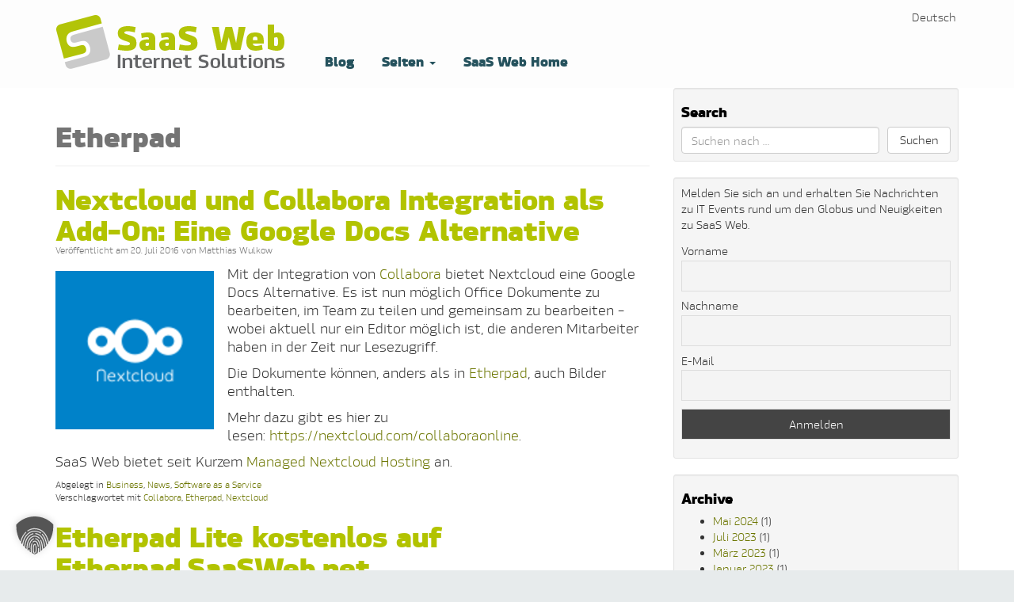

--- FILE ---
content_type: text/html; charset=UTF-8
request_url: https://blog.saasweb.net/tag/etherpad/
body_size: 18196
content:
<!DOCTYPE html>
<html lang="de-DE">
  <head><meta charset="UTF-8"><script>if(navigator.userAgent.match(/MSIE|Internet Explorer/i)||navigator.userAgent.match(/Trident\/7\..*?rv:11/i)){var href=document.location.href;if(!href.match(/[?&]nowprocket/)){if(href.indexOf("?")==-1){if(href.indexOf("#")==-1){document.location.href=href+"?nowprocket=1"}else{document.location.href=href.replace("#","?nowprocket=1#")}}else{if(href.indexOf("#")==-1){document.location.href=href+"&nowprocket=1"}else{document.location.href=href.replace("#","&nowprocket=1#")}}}}</script><script>(()=>{class RocketLazyLoadScripts{constructor(){this.v="2.0.4",this.userEvents=["keydown","keyup","mousedown","mouseup","mousemove","mouseover","mouseout","touchmove","touchstart","touchend","touchcancel","wheel","click","dblclick","input"],this.attributeEvents=["onblur","onclick","oncontextmenu","ondblclick","onfocus","onmousedown","onmouseenter","onmouseleave","onmousemove","onmouseout","onmouseover","onmouseup","onmousewheel","onscroll","onsubmit"]}async t(){this.i(),this.o(),/iP(ad|hone)/.test(navigator.userAgent)&&this.h(),this.u(),this.l(this),this.m(),this.k(this),this.p(this),this._(),await Promise.all([this.R(),this.L()]),this.lastBreath=Date.now(),this.S(this),this.P(),this.D(),this.O(),this.M(),await this.C(this.delayedScripts.normal),await this.C(this.delayedScripts.defer),await this.C(this.delayedScripts.async),await this.T(),await this.F(),await this.j(),await this.A(),window.dispatchEvent(new Event("rocket-allScriptsLoaded")),this.everythingLoaded=!0,this.lastTouchEnd&&await new Promise(t=>setTimeout(t,500-Date.now()+this.lastTouchEnd)),this.I(),this.H(),this.U(),this.W()}i(){this.CSPIssue=sessionStorage.getItem("rocketCSPIssue"),document.addEventListener("securitypolicyviolation",t=>{this.CSPIssue||"script-src-elem"!==t.violatedDirective||"data"!==t.blockedURI||(this.CSPIssue=!0,sessionStorage.setItem("rocketCSPIssue",!0))},{isRocket:!0})}o(){window.addEventListener("pageshow",t=>{this.persisted=t.persisted,this.realWindowLoadedFired=!0},{isRocket:!0}),window.addEventListener("pagehide",()=>{this.onFirstUserAction=null},{isRocket:!0})}h(){let t;function e(e){t=e}window.addEventListener("touchstart",e,{isRocket:!0}),window.addEventListener("touchend",function i(o){o.changedTouches[0]&&t.changedTouches[0]&&Math.abs(o.changedTouches[0].pageX-t.changedTouches[0].pageX)<10&&Math.abs(o.changedTouches[0].pageY-t.changedTouches[0].pageY)<10&&o.timeStamp-t.timeStamp<200&&(window.removeEventListener("touchstart",e,{isRocket:!0}),window.removeEventListener("touchend",i,{isRocket:!0}),"INPUT"===o.target.tagName&&"text"===o.target.type||(o.target.dispatchEvent(new TouchEvent("touchend",{target:o.target,bubbles:!0})),o.target.dispatchEvent(new MouseEvent("mouseover",{target:o.target,bubbles:!0})),o.target.dispatchEvent(new PointerEvent("click",{target:o.target,bubbles:!0,cancelable:!0,detail:1,clientX:o.changedTouches[0].clientX,clientY:o.changedTouches[0].clientY})),event.preventDefault()))},{isRocket:!0})}q(t){this.userActionTriggered||("mousemove"!==t.type||this.firstMousemoveIgnored?"keyup"===t.type||"mouseover"===t.type||"mouseout"===t.type||(this.userActionTriggered=!0,this.onFirstUserAction&&this.onFirstUserAction()):this.firstMousemoveIgnored=!0),"click"===t.type&&t.preventDefault(),t.stopPropagation(),t.stopImmediatePropagation(),"touchstart"===this.lastEvent&&"touchend"===t.type&&(this.lastTouchEnd=Date.now()),"click"===t.type&&(this.lastTouchEnd=0),this.lastEvent=t.type,t.composedPath&&t.composedPath()[0].getRootNode()instanceof ShadowRoot&&(t.rocketTarget=t.composedPath()[0]),this.savedUserEvents.push(t)}u(){this.savedUserEvents=[],this.userEventHandler=this.q.bind(this),this.userEvents.forEach(t=>window.addEventListener(t,this.userEventHandler,{passive:!1,isRocket:!0})),document.addEventListener("visibilitychange",this.userEventHandler,{isRocket:!0})}U(){this.userEvents.forEach(t=>window.removeEventListener(t,this.userEventHandler,{passive:!1,isRocket:!0})),document.removeEventListener("visibilitychange",this.userEventHandler,{isRocket:!0}),this.savedUserEvents.forEach(t=>{(t.rocketTarget||t.target).dispatchEvent(new window[t.constructor.name](t.type,t))})}m(){const t="return false",e=Array.from(this.attributeEvents,t=>"data-rocket-"+t),i="["+this.attributeEvents.join("],[")+"]",o="[data-rocket-"+this.attributeEvents.join("],[data-rocket-")+"]",s=(e,i,o)=>{o&&o!==t&&(e.setAttribute("data-rocket-"+i,o),e["rocket"+i]=new Function("event",o),e.setAttribute(i,t))};new MutationObserver(t=>{for(const n of t)"attributes"===n.type&&(n.attributeName.startsWith("data-rocket-")||this.everythingLoaded?n.attributeName.startsWith("data-rocket-")&&this.everythingLoaded&&this.N(n.target,n.attributeName.substring(12)):s(n.target,n.attributeName,n.target.getAttribute(n.attributeName))),"childList"===n.type&&n.addedNodes.forEach(t=>{if(t.nodeType===Node.ELEMENT_NODE)if(this.everythingLoaded)for(const i of[t,...t.querySelectorAll(o)])for(const t of i.getAttributeNames())e.includes(t)&&this.N(i,t.substring(12));else for(const e of[t,...t.querySelectorAll(i)])for(const t of e.getAttributeNames())this.attributeEvents.includes(t)&&s(e,t,e.getAttribute(t))})}).observe(document,{subtree:!0,childList:!0,attributeFilter:[...this.attributeEvents,...e]})}I(){this.attributeEvents.forEach(t=>{document.querySelectorAll("[data-rocket-"+t+"]").forEach(e=>{this.N(e,t)})})}N(t,e){const i=t.getAttribute("data-rocket-"+e);i&&(t.setAttribute(e,i),t.removeAttribute("data-rocket-"+e))}k(t){Object.defineProperty(HTMLElement.prototype,"onclick",{get(){return this.rocketonclick||null},set(e){this.rocketonclick=e,this.setAttribute(t.everythingLoaded?"onclick":"data-rocket-onclick","this.rocketonclick(event)")}})}S(t){function e(e,i){let o=e[i];e[i]=null,Object.defineProperty(e,i,{get:()=>o,set(s){t.everythingLoaded?o=s:e["rocket"+i]=o=s}})}e(document,"onreadystatechange"),e(window,"onload"),e(window,"onpageshow");try{Object.defineProperty(document,"readyState",{get:()=>t.rocketReadyState,set(e){t.rocketReadyState=e},configurable:!0}),document.readyState="loading"}catch(t){console.log("WPRocket DJE readyState conflict, bypassing")}}l(t){this.originalAddEventListener=EventTarget.prototype.addEventListener,this.originalRemoveEventListener=EventTarget.prototype.removeEventListener,this.savedEventListeners=[],EventTarget.prototype.addEventListener=function(e,i,o){o&&o.isRocket||!t.B(e,this)&&!t.userEvents.includes(e)||t.B(e,this)&&!t.userActionTriggered||e.startsWith("rocket-")||t.everythingLoaded?t.originalAddEventListener.call(this,e,i,o):(t.savedEventListeners.push({target:this,remove:!1,type:e,func:i,options:o}),"mouseenter"!==e&&"mouseleave"!==e||t.originalAddEventListener.call(this,e,t.savedUserEvents.push,o))},EventTarget.prototype.removeEventListener=function(e,i,o){o&&o.isRocket||!t.B(e,this)&&!t.userEvents.includes(e)||t.B(e,this)&&!t.userActionTriggered||e.startsWith("rocket-")||t.everythingLoaded?t.originalRemoveEventListener.call(this,e,i,o):t.savedEventListeners.push({target:this,remove:!0,type:e,func:i,options:o})}}J(t,e){this.savedEventListeners=this.savedEventListeners.filter(i=>{let o=i.type,s=i.target||window;return e!==o||t!==s||(this.B(o,s)&&(i.type="rocket-"+o),this.$(i),!1)})}H(){EventTarget.prototype.addEventListener=this.originalAddEventListener,EventTarget.prototype.removeEventListener=this.originalRemoveEventListener,this.savedEventListeners.forEach(t=>this.$(t))}$(t){t.remove?this.originalRemoveEventListener.call(t.target,t.type,t.func,t.options):this.originalAddEventListener.call(t.target,t.type,t.func,t.options)}p(t){let e;function i(e){return t.everythingLoaded?e:e.split(" ").map(t=>"load"===t||t.startsWith("load.")?"rocket-jquery-load":t).join(" ")}function o(o){function s(e){const s=o.fn[e];o.fn[e]=o.fn.init.prototype[e]=function(){return this[0]===window&&t.userActionTriggered&&("string"==typeof arguments[0]||arguments[0]instanceof String?arguments[0]=i(arguments[0]):"object"==typeof arguments[0]&&Object.keys(arguments[0]).forEach(t=>{const e=arguments[0][t];delete arguments[0][t],arguments[0][i(t)]=e})),s.apply(this,arguments),this}}if(o&&o.fn&&!t.allJQueries.includes(o)){const e={DOMContentLoaded:[],"rocket-DOMContentLoaded":[]};for(const t in e)document.addEventListener(t,()=>{e[t].forEach(t=>t())},{isRocket:!0});o.fn.ready=o.fn.init.prototype.ready=function(i){function s(){parseInt(o.fn.jquery)>2?setTimeout(()=>i.bind(document)(o)):i.bind(document)(o)}return"function"==typeof i&&(t.realDomReadyFired?!t.userActionTriggered||t.fauxDomReadyFired?s():e["rocket-DOMContentLoaded"].push(s):e.DOMContentLoaded.push(s)),o([])},s("on"),s("one"),s("off"),t.allJQueries.push(o)}e=o}t.allJQueries=[],o(window.jQuery),Object.defineProperty(window,"jQuery",{get:()=>e,set(t){o(t)}})}P(){const t=new Map;document.write=document.writeln=function(e){const i=document.currentScript,o=document.createRange(),s=i.parentElement;let n=t.get(i);void 0===n&&(n=i.nextSibling,t.set(i,n));const c=document.createDocumentFragment();o.setStart(c,0),c.appendChild(o.createContextualFragment(e)),s.insertBefore(c,n)}}async R(){return new Promise(t=>{this.userActionTriggered?t():this.onFirstUserAction=t})}async L(){return new Promise(t=>{document.addEventListener("DOMContentLoaded",()=>{this.realDomReadyFired=!0,t()},{isRocket:!0})})}async j(){return this.realWindowLoadedFired?Promise.resolve():new Promise(t=>{window.addEventListener("load",t,{isRocket:!0})})}M(){this.pendingScripts=[];this.scriptsMutationObserver=new MutationObserver(t=>{for(const e of t)e.addedNodes.forEach(t=>{"SCRIPT"!==t.tagName||t.noModule||t.isWPRocket||this.pendingScripts.push({script:t,promise:new Promise(e=>{const i=()=>{const i=this.pendingScripts.findIndex(e=>e.script===t);i>=0&&this.pendingScripts.splice(i,1),e()};t.addEventListener("load",i,{isRocket:!0}),t.addEventListener("error",i,{isRocket:!0}),setTimeout(i,1e3)})})})}),this.scriptsMutationObserver.observe(document,{childList:!0,subtree:!0})}async F(){await this.X(),this.pendingScripts.length?(await this.pendingScripts[0].promise,await this.F()):this.scriptsMutationObserver.disconnect()}D(){this.delayedScripts={normal:[],async:[],defer:[]},document.querySelectorAll("script[type$=rocketlazyloadscript]").forEach(t=>{t.hasAttribute("data-rocket-src")?t.hasAttribute("async")&&!1!==t.async?this.delayedScripts.async.push(t):t.hasAttribute("defer")&&!1!==t.defer||"module"===t.getAttribute("data-rocket-type")?this.delayedScripts.defer.push(t):this.delayedScripts.normal.push(t):this.delayedScripts.normal.push(t)})}async _(){await this.L();let t=[];document.querySelectorAll("script[type$=rocketlazyloadscript][data-rocket-src]").forEach(e=>{let i=e.getAttribute("data-rocket-src");if(i&&!i.startsWith("data:")){i.startsWith("//")&&(i=location.protocol+i);try{const o=new URL(i).origin;o!==location.origin&&t.push({src:o,crossOrigin:e.crossOrigin||"module"===e.getAttribute("data-rocket-type")})}catch(t){}}}),t=[...new Map(t.map(t=>[JSON.stringify(t),t])).values()],this.Y(t,"preconnect")}async G(t){if(await this.K(),!0!==t.noModule||!("noModule"in HTMLScriptElement.prototype))return new Promise(e=>{let i;function o(){(i||t).setAttribute("data-rocket-status","executed"),e()}try{if(navigator.userAgent.includes("Firefox/")||""===navigator.vendor||this.CSPIssue)i=document.createElement("script"),[...t.attributes].forEach(t=>{let e=t.nodeName;"type"!==e&&("data-rocket-type"===e&&(e="type"),"data-rocket-src"===e&&(e="src"),i.setAttribute(e,t.nodeValue))}),t.text&&(i.text=t.text),t.nonce&&(i.nonce=t.nonce),i.hasAttribute("src")?(i.addEventListener("load",o,{isRocket:!0}),i.addEventListener("error",()=>{i.setAttribute("data-rocket-status","failed-network"),e()},{isRocket:!0}),setTimeout(()=>{i.isConnected||e()},1)):(i.text=t.text,o()),i.isWPRocket=!0,t.parentNode.replaceChild(i,t);else{const i=t.getAttribute("data-rocket-type"),s=t.getAttribute("data-rocket-src");i?(t.type=i,t.removeAttribute("data-rocket-type")):t.removeAttribute("type"),t.addEventListener("load",o,{isRocket:!0}),t.addEventListener("error",i=>{this.CSPIssue&&i.target.src.startsWith("data:")?(console.log("WPRocket: CSP fallback activated"),t.removeAttribute("src"),this.G(t).then(e)):(t.setAttribute("data-rocket-status","failed-network"),e())},{isRocket:!0}),s?(t.fetchPriority="high",t.removeAttribute("data-rocket-src"),t.src=s):t.src="data:text/javascript;base64,"+window.btoa(unescape(encodeURIComponent(t.text)))}}catch(i){t.setAttribute("data-rocket-status","failed-transform"),e()}});t.setAttribute("data-rocket-status","skipped")}async C(t){const e=t.shift();return e?(e.isConnected&&await this.G(e),this.C(t)):Promise.resolve()}O(){this.Y([...this.delayedScripts.normal,...this.delayedScripts.defer,...this.delayedScripts.async],"preload")}Y(t,e){this.trash=this.trash||[];let i=!0;var o=document.createDocumentFragment();t.forEach(t=>{const s=t.getAttribute&&t.getAttribute("data-rocket-src")||t.src;if(s&&!s.startsWith("data:")){const n=document.createElement("link");n.href=s,n.rel=e,"preconnect"!==e&&(n.as="script",n.fetchPriority=i?"high":"low"),t.getAttribute&&"module"===t.getAttribute("data-rocket-type")&&(n.crossOrigin=!0),t.crossOrigin&&(n.crossOrigin=t.crossOrigin),t.integrity&&(n.integrity=t.integrity),t.nonce&&(n.nonce=t.nonce),o.appendChild(n),this.trash.push(n),i=!1}}),document.head.appendChild(o)}W(){this.trash.forEach(t=>t.remove())}async T(){try{document.readyState="interactive"}catch(t){}this.fauxDomReadyFired=!0;try{await this.K(),this.J(document,"readystatechange"),document.dispatchEvent(new Event("rocket-readystatechange")),await this.K(),document.rocketonreadystatechange&&document.rocketonreadystatechange(),await this.K(),this.J(document,"DOMContentLoaded"),document.dispatchEvent(new Event("rocket-DOMContentLoaded")),await this.K(),this.J(window,"DOMContentLoaded"),window.dispatchEvent(new Event("rocket-DOMContentLoaded"))}catch(t){console.error(t)}}async A(){try{document.readyState="complete"}catch(t){}try{await this.K(),this.J(document,"readystatechange"),document.dispatchEvent(new Event("rocket-readystatechange")),await this.K(),document.rocketonreadystatechange&&document.rocketonreadystatechange(),await this.K(),this.J(window,"load"),window.dispatchEvent(new Event("rocket-load")),await this.K(),window.rocketonload&&window.rocketonload(),await this.K(),this.allJQueries.forEach(t=>t(window).trigger("rocket-jquery-load")),await this.K(),this.J(window,"pageshow");const t=new Event("rocket-pageshow");t.persisted=this.persisted,window.dispatchEvent(t),await this.K(),window.rocketonpageshow&&window.rocketonpageshow({persisted:this.persisted})}catch(t){console.error(t)}}async K(){Date.now()-this.lastBreath>45&&(await this.X(),this.lastBreath=Date.now())}async X(){return document.hidden?new Promise(t=>setTimeout(t)):new Promise(t=>requestAnimationFrame(t))}B(t,e){return e===document&&"readystatechange"===t||(e===document&&"DOMContentLoaded"===t||(e===window&&"DOMContentLoaded"===t||(e===window&&"load"===t||e===window&&"pageshow"===t)))}static run(){(new RocketLazyLoadScripts).t()}}RocketLazyLoadScripts.run()})();</script>
    
    <meta name="viewport" content="width=device-width, initial-scale=1.0">
    <title>
      Etherpad Archives - SaaS Web Blog    </title>
    <link data-minify="1" rel="stylesheet" type="text/css" media="all" href="https://blog.saasweb.net/wp-content/cache/min/1/wp-content/themes/saasweb-bootstrap/style.css?ver=1764839046" />
    <link href="https://blog.saasweb.net/wp-content/themes/saasweb-bootstrap/library/images/saasweb.ico" rel="shortcut icon" />
    <link href="https://blog.saasweb.net/wp-content/themes/saasweb-bootstrap/library/images/saasweb/saasweb-60.png"    rel="apple-touch-icon-precomposed" />
    <link href="https://blog.saasweb.net/wp-content/themes/saasweb-bootstrap/library/images/saasweb/saasweb-76.png"    rel="apple-touch-icon-precomposed" sizes="76x76" />
    <link href="https://blog.saasweb.net/wp-content/themes/saasweb-bootstrap/library/images/saasweb/saasweb-60@2x.png" rel="apple-touch-icon-precomposed" sizes="120x120" />
    <link href="https://blog.saasweb.net/wp-content/themes/saasweb-bootstrap/library/images/saasweb/saasweb-76@2x.png" rel="apple-touch-icon-precomposed" sizes="152x152" />
    
	  <meta name='robots' content='noindex, follow' />

	<!-- This site is optimized with the Yoast SEO plugin v26.5 - https://yoast.com/wordpress/plugins/seo/ -->
	<meta property="og:locale" content="de_DE" />
	<meta property="og:type" content="article" />
	<meta property="og:title" content="Etherpad Archives - SaaS Web Blog" />
	<meta property="og:url" content="https://blog.saasweb.net/tag/etherpad/" />
	<meta property="og:site_name" content="Software as a Service, Managed Hosting &amp; Technologie News" />
	<meta name="twitter:card" content="summary_large_image" />
	<meta name="twitter:site" content="@saaswebnet" />
	<script type="application/ld+json" class="yoast-schema-graph">{"@context":"https://schema.org","@graph":[{"@type":"CollectionPage","@id":"https://blog.saasweb.net/tag/etherpad/","url":"https://blog.saasweb.net/tag/etherpad/","name":"Etherpad Archives - SaaS Web Blog","isPartOf":{"@id":"https://blog.saasweb.net/#website"},"breadcrumb":{"@id":"https://blog.saasweb.net/tag/etherpad/#breadcrumb"},"inLanguage":"de"},{"@type":"BreadcrumbList","@id":"https://blog.saasweb.net/tag/etherpad/#breadcrumb","itemListElement":[{"@type":"ListItem","position":1,"name":"Startseite","item":"https://blog.saasweb.net/"},{"@type":"ListItem","position":2,"name":"Etherpad"}]},{"@type":"WebSite","@id":"https://blog.saasweb.net/#website","url":"https://blog.saasweb.net/","name":"Software as a Service, Managed Hosting &amp; Technologie News","description":"Proudly clouded by SaaS Web","publisher":{"@id":"https://blog.saasweb.net/#organization"},"potentialAction":[{"@type":"SearchAction","target":{"@type":"EntryPoint","urlTemplate":"https://blog.saasweb.net/?s={search_term_string}"},"query-input":{"@type":"PropertyValueSpecification","valueRequired":true,"valueName":"search_term_string"}}],"inLanguage":"de"},{"@type":"Organization","@id":"https://blog.saasweb.net/#organization","name":"Software as a Service, Managed Hosting &amp; Technologie News","url":"https://blog.saasweb.net/","logo":{"@type":"ImageObject","inLanguage":"de","@id":"https://blog.saasweb.net/#/schema/logo/image/","url":"https://blog.saasweb.net/wp-content/uploads/2014/04/logo_saasweb.jpg","contentUrl":"https://blog.saasweb.net/wp-content/uploads/2014/04/logo_saasweb.jpg","width":121,"height":110,"caption":"Software as a Service, Managed Hosting &amp; Technologie News"},"image":{"@id":"https://blog.saasweb.net/#/schema/logo/image/"},"sameAs":["https://x.com/saaswebnet"]}]}</script>
	<!-- / Yoast SEO plugin. -->



<link rel="alternate" type="application/rss+xml" title="Software as a Service, Managed Hosting &amp; Technologie News &raquo; Feed" href="https://blog.saasweb.net/feed/" />
<link rel="alternate" type="application/rss+xml" title="Software as a Service, Managed Hosting &amp; Technologie News &raquo; Kommentar-Feed" href="https://blog.saasweb.net/comments/feed/" />
<link rel="alternate" type="application/rss+xml" title="Software as a Service, Managed Hosting &amp; Technologie News &raquo; Etherpad Schlagwort-Feed" href="https://blog.saasweb.net/tag/etherpad/feed/" />
<style id='wp-img-auto-sizes-contain-inline-css' type='text/css'>
img:is([sizes=auto i],[sizes^="auto," i]){contain-intrinsic-size:3000px 1500px}
/*# sourceURL=wp-img-auto-sizes-contain-inline-css */
</style>
<style id='wp-emoji-styles-inline-css' type='text/css'>

	img.wp-smiley, img.emoji {
		display: inline !important;
		border: none !important;
		box-shadow: none !important;
		height: 1em !important;
		width: 1em !important;
		margin: 0 0.07em !important;
		vertical-align: -0.1em !important;
		background: none !important;
		padding: 0 !important;
	}
/*# sourceURL=wp-emoji-styles-inline-css */
</style>
<link rel='stylesheet' id='wp-block-library-css' href='https://blog.saasweb.net/wp-includes/css/dist/block-library/style.min.css?ver=6.9' type='text/css' media='all' />
<style id='classic-theme-styles-inline-css' type='text/css'>
/*! This file is auto-generated */
.wp-block-button__link{color:#fff;background-color:#32373c;border-radius:9999px;box-shadow:none;text-decoration:none;padding:calc(.667em + 2px) calc(1.333em + 2px);font-size:1.125em}.wp-block-file__button{background:#32373c;color:#fff;text-decoration:none}
/*# sourceURL=/wp-includes/css/classic-themes.min.css */
</style>
<link rel='stylesheet' id='wpml-legacy-horizontal-list-0-css' href='https://blog.saasweb.net/wp-content/plugins/sitepress-multilingual-cms/templates/language-switchers/legacy-list-horizontal/style.min.css?ver=1' type='text/css' media='all' />
<style id='wpml-legacy-horizontal-list-0-inline-css' type='text/css'>
.wpml-ls-statics-shortcode_actions a, .wpml-ls-statics-shortcode_actions .wpml-ls-sub-menu a, .wpml-ls-statics-shortcode_actions .wpml-ls-sub-menu a:link, .wpml-ls-statics-shortcode_actions li:not(.wpml-ls-current-language) .wpml-ls-link, .wpml-ls-statics-shortcode_actions li:not(.wpml-ls-current-language) .wpml-ls-link:link {color:#444444;}.wpml-ls-statics-shortcode_actions .wpml-ls-sub-menu a:hover,.wpml-ls-statics-shortcode_actions .wpml-ls-sub-menu a:focus, .wpml-ls-statics-shortcode_actions .wpml-ls-sub-menu a:link:hover, .wpml-ls-statics-shortcode_actions .wpml-ls-sub-menu a:link:focus {color:#000000;}.wpml-ls-statics-shortcode_actions .wpml-ls-current-language > a {color:#444444;}.wpml-ls-statics-shortcode_actions .wpml-ls-current-language:hover>a, .wpml-ls-statics-shortcode_actions .wpml-ls-current-language>a:focus {color:#000000;}
/*# sourceURL=wpml-legacy-horizontal-list-0-inline-css */
</style>
<link rel='stylesheet' id='wp-lightbox-2.min.css-css' href='https://blog.saasweb.net/wp-content/plugins/wp-lightbox-2/styles/lightbox.min.css?ver=1.3.4' type='text/css' media='all' />
<link data-minify="1" rel='stylesheet' id='cms-navigation-style-base-css' href='https://blog.saasweb.net/wp-content/cache/min/1/wp-content/plugins/wpml-cms-nav/res/css/cms-navigation-base.css?ver=1764839046' type='text/css' media='screen' />
<link data-minify="1" rel='stylesheet' id='cms-navigation-style-css' href='https://blog.saasweb.net/wp-content/cache/min/1/wp-content/plugins/wpml-cms-nav/res/css/cms-navigation.css?ver=1764839046' type='text/css' media='screen' />
<link data-minify="1" rel='stylesheet' id='newsletter-css' href='https://blog.saasweb.net/wp-content/cache/min/1/wp-content/plugins/newsletter/style.css?ver=1764839046' type='text/css' media='all' />
<link data-minify="1" rel='stylesheet' id='wp-pagenavi-css' href='https://blog.saasweb.net/wp-content/cache/min/1/wp-content/plugins/wp-pagenavi/pagenavi-css.css?ver=1764839046' type='text/css' media='all' />
<link data-minify="1" rel='stylesheet' id='borlabs-cookie-custom-css' href='https://blog.saasweb.net/wp-content/cache/min/1/wp-content/cache/borlabs-cookie/1/borlabs-cookie-1-de.css?ver=1764839046' type='text/css' media='all' />
<style id='rocket-lazyload-inline-css' type='text/css'>
.rll-youtube-player{position:relative;padding-bottom:56.23%;height:0;overflow:hidden;max-width:100%;}.rll-youtube-player:focus-within{outline: 2px solid currentColor;outline-offset: 5px;}.rll-youtube-player iframe{position:absolute;top:0;left:0;width:100%;height:100%;z-index:100;background:0 0}.rll-youtube-player img{bottom:0;display:block;left:0;margin:auto;max-width:100%;width:100%;position:absolute;right:0;top:0;border:none;height:auto;-webkit-transition:.4s all;-moz-transition:.4s all;transition:.4s all}.rll-youtube-player img:hover{-webkit-filter:brightness(75%)}.rll-youtube-player .play{height:100%;width:100%;left:0;top:0;position:absolute;background:url(https://blog.saasweb.net/wp-content/plugins/wp-rocket/assets/img/youtube.png) no-repeat center;background-color: transparent !important;cursor:pointer;border:none;}
/*# sourceURL=rocket-lazyload-inline-css */
</style>
<script type="module" crossorigin src="/__saasweb__/spam-shield/bundle/index.js" data-no-minify="1"></script><script nomodule defer async crossorigin src="/__saasweb__/spam-shield/bundle/fallback.js" data-no-minify="1"></script><script type="text/javascript" src="https://blog.saasweb.net/wp-includes/js/jquery/jquery.min.js?ver=3.7.1" id="jquery-core-js"></script>
<script type="text/javascript" src="https://blog.saasweb.net/wp-includes/js/jquery/jquery-migrate.min.js?ver=3.4.1" id="jquery-migrate-js"></script>
<script data-no-optimize="1" data-no-minify="1" data-cfasync="false" nowprocket type="text/javascript" src="https://blog.saasweb.net/wp-content/cache/borlabs-cookie/1/borlabs-cookie-config-de.json.js?ver=3.3.20.2-83" id="borlabs-cookie-config-js"></script>
<script data-no-optimize="1" data-no-minify="1" data-cfasync="false" nowprocket type="text/javascript" src="https://blog.saasweb.net/wp-content/plugins/borlabs-cookie/assets/javascript/borlabs-cookie-prioritize.min.js?ver=3.3.20.2" id="borlabs-cookie-prioritize-js"></script>
<link rel="https://api.w.org/" href="https://blog.saasweb.net/wp-json/" /><link rel="alternate" title="JSON" type="application/json" href="https://blog.saasweb.net/wp-json/wp/v2/tags/238" /><link rel="EditURI" type="application/rsd+xml" title="RSD" href="https://blog.saasweb.net/xmlrpc.php?rsd" />
<meta name="generator" content="WordPress 6.9" />
<meta name="generator" content="WPML ver:4.8.6 stt:1,4,3;" />
		<style type="text/css" id="wp-custom-css">
			/*
Hier kannst du dein eigenes CSS einfügen.



Klicke auf das Hilfe-Symbol oben, um mehr zu lernen.
*/

#secondary div.widget ol.tribe-list-widget {
  padding-left: 0px;
}		</style>
		<noscript><style id="rocket-lazyload-nojs-css">.rll-youtube-player, [data-lazy-src]{display:none !important;}</style></noscript>  </head>
  <body class="archive tag tag-etherpad tag-238 wp-theme-saasweb-bootstrap __swss-integration-tnp">
    <a name="top"></a>
    <header data-rocket-location-hash="2a89341fefd0155df4d7cfe2b2e54b3a" class="site-header">
      <nav class="navbar navbar-default navbar-fixed-top" role="navigation">
        <div data-rocket-location-hash="40f22408a88335a0945fffe944caafc3" class="container">
          <div class="navbar-header">
            <button type="button" class="navbar-toggle" data-toggle="collapse" data-target=".navbar-collapse">
              <span class="icon-text">Menü</span>
              <span class="icon-bar"></span>
              <span class="icon-bar"></span>
              <span class="icon-bar"></span>
            </button>
            <a class="navbar-brand" href="https://blog.saasweb.net">Software as a Service, Managed Hosting &amp; Technologie News</a>
          </div>
          <div class="locale_selector">
            
<div class="wpml-ls-statics-shortcode_actions wpml-ls wpml-ls-legacy-list-horizontal">
	<ul role="menu"><li class="wpml-ls-slot-shortcode_actions wpml-ls-item wpml-ls-item-de wpml-ls-current-language wpml-ls-first-item wpml-ls-last-item wpml-ls-item-legacy-list-horizontal" role="none">
				<a href="https://blog.saasweb.net/tag/etherpad/" class="wpml-ls-link" role="menuitem" >
                    <span class="wpml-ls-native" role="menuitem">Deutsch</span></a>
			</li></ul>
</div>
          </div>
          <div class="collapse navbar-collapse"><ul id="menu-header-menu" class="nav navbar-nav"><li id="menu-item-3690" class="menu-item menu-item-type-custom menu-item-object-custom menu-item-home menu-item-3690"><a title="Blog" href="https://blog.saasweb.net/"><span class="glyphicon "></span>&nbspBlog</a></li>
<li id="menu-item-3692" class="menu-item menu-item-type-custom menu-item-object-custom menu-item-has-children menu-item-3692 dropdown"><a title="Seiten" href="#" data-toggle="dropdown" class="dropdown-toggle" aria-haspopup="true"><span class="glyphicon "></span>&nbspSeiten <span class="caret"></span></a>
<ul role="menu" class=" dropdown-menu">
	<li id="menu-item-4538" class="menu-item menu-item-type-post_type menu-item-object-page menu-item-4538"><a title="Mattermost" href="https://blog.saasweb.net/mattermost/"><span class="glyphicon "></span>&nbspMattermost</a></li>
	<li id="menu-item-4427" class="menu-item menu-item-type-post_type menu-item-object-page menu-item-4427"><a title="MediaWiki" href="https://blog.saasweb.net/mediawiki/"><span class="glyphicon "></span>&nbspMediaWiki</a></li>
	<li id="menu-item-4454" class="menu-item menu-item-type-post_type menu-item-object-page menu-item-4454"><a title="Nextcloud" href="https://blog.saasweb.net/nextcloud/"><span class="glyphicon "></span>&nbspNextcloud</a></li>
	<li id="menu-item-4487" class="menu-item menu-item-type-post_type menu-item-object-page menu-item-4487"><a title="OTRS" href="https://blog.saasweb.net/otrs/"><span class="glyphicon "></span>&nbspOTRS</a></li>
	<li id="menu-item-4498" class="menu-item menu-item-type-post_type menu-item-object-page menu-item-4498"><a title="TYPO3" href="https://blog.saasweb.net/typo3/"><span class="glyphicon "></span>&nbspTYPO3</a></li>
	<li id="menu-item-3699" class="menu-item menu-item-type-post_type menu-item-object-page menu-item-3699"><a title="WordPress" href="https://blog.saasweb.net/wordpress/"><span class="glyphicon "></span>&nbspWordPress</a></li>
</ul>
</li>
<li id="menu-item-3698" class="menu-item menu-item-type-custom menu-item-object-custom menu-item-3698"><a title="SaaS Web Home" href="https://www.saasweb.net/"><span class="glyphicon "></span>&nbspSaaS Web Home</a></li>
</ul></div>        </div>
      </nav>
    </header>
    <section data-rocket-location-hash="2e188720e78938f077e3552b974b34f1" id="primary" class="content-area">
    <div class="container">
      <div data-rocket-location-hash="5af47f6829f724b092e5b844a38e0bc1" class="row">
        <div class="col-md-8">
          <main id="main" class="site-main" role="main">
                      <header class="page-header">
              <h1 class="page-title">
                Etherpad              </h1>
                          </header>
                          <article id="post-3085" class="post-3085 post type-post status-publish format-standard hentry category-business category-news category-saas tag-collabora tag-etherpad tag-nextcloud">
  <header class="entry-header">
        <h1 class="entry-title">
        <a href="https://blog.saasweb.net/2016/07/nextcloud-und-collabora-integration-als-add-on-eine-google-docs-alternative/" rel="bookmark">        Nextcloud und Collabora Integration als Add-On: Eine Google Docs Alternative        </a>    </h1>
            <div class="entry-meta">
      <span class="posted-on">Veröffentlicht am <a href="https://blog.saasweb.net/2016/07/nextcloud-und-collabora-integration-als-add-on-eine-google-docs-alternative/" title="08:56" rel="bookmark"><time class="entry-date published" datetime="2016-07-20T08:56:19+02:00">20. Juli 2016</time></a></span><span class="byline"> von <span class="author vcard"><a class="url fn n" href="https://blog.saasweb.net/author/saasweb-admin/" title="Alle Artikel von Matthias Wulkow anzeigen">Matthias Wulkow</a></span></span>    </div>
      </header>

    <div class="entry-content">
    <div class="wp-block-image">
<figure class="alignleft"><img decoding="async" width="200" height="200" src="data:image/svg+xml,%3Csvg%20xmlns='http://www.w3.org/2000/svg'%20viewBox='0%200%20200%20200'%3E%3C/svg%3E" alt="Nextcloud" class="wp-image-3054" data-lazy-srcset="https://blog.saasweb.net/wp-content/uploads/2016/07/Nextcloud-Logo.png 200w, https://blog.saasweb.net/wp-content/uploads/2016/07/Nextcloud-Logo-150x150.png 150w" data-lazy-sizes="(max-width: 200px) 100vw, 200px" data-lazy-src="https://blog.saasweb.net/wp-content/uploads/2016/07/Nextcloud-Logo.png" /><noscript><img decoding="async" width="200" height="200" src="https://blog.saasweb.net/wp-content/uploads/2016/07/Nextcloud-Logo.png" alt="Nextcloud" class="wp-image-3054" srcset="https://blog.saasweb.net/wp-content/uploads/2016/07/Nextcloud-Logo.png 200w, https://blog.saasweb.net/wp-content/uploads/2016/07/Nextcloud-Logo-150x150.png 150w" sizes="(max-width: 200px) 100vw, 200px" /></noscript></figure>
</div>


<p>Mit der Integration von <a href="https://www.collaboraoffice.com/">Collabora</a> bietet&nbsp;Nextcloud eine Google Docs Alternative. Es ist nun möglich Office Dokumente zu bearbeiten, im Team zu teilen und gemeinsam zu bearbeiten &#8211; wobei aktuell nur ein Editor möglich ist, die anderen Mitarbeiter haben in der Zeit nur Lesezugriff.</p>



<p>Die Dokumente können, anders als in&nbsp;<a href="http://etherpad.org/">Etherpad</a>, auch Bilder enthalten.</p>



<p>Mehr dazu gibt es hier zu lesen:&nbsp;<a href="https://nextcloud.com/collaboraonline/">https://nextcloud.com/collaboraonline</a>.</p>



<p>SaaS Web bietet seit Kurzem <a href="https://www.saasweb.net/de/managed-hosting/nextcloud">Managed Nextcloud Hosting</a> an.</p>
      </div>
  
  <footer class="entry-meta">
                <span class="cat-links">
        Abgelegt in <a href="https://blog.saasweb.net/category/business/" rel="category tag">Business</a>, <a href="https://blog.saasweb.net/category/news/" rel="category tag">News</a>, <a href="https://blog.saasweb.net/category/saas/" rel="category tag">Software as a Service</a>      </span>
      
            <span class="tags-links">
        Verschlagwortet mit <a href="https://blog.saasweb.net/tag/collabora/" rel="tag">Collabora</a>, <a href="https://blog.saasweb.net/tag/etherpad/" rel="tag">Etherpad</a>, <a href="https://blog.saasweb.net/tag/nextcloud/" rel="tag">Nextcloud</a>      </span>
          
    
  </footer>
</article>
                          <article id="post-1010" class="post-1010 post type-post status-publish format-standard hentry category-business category-hosting category-saas-web-info category-saas category-web-application tag-document-collaboration tag-etherpad tag-etherpad-lite tag-saas-2">
  <header class="entry-header">
        <h1 class="entry-title">
        <a href="https://blog.saasweb.net/2012/05/etherpad-lite-fur-jedermann-auf-etherpad-saasweb-net/" rel="bookmark">        Etherpad Lite kostenlos auf Etherpad.SaaSWeb.net        </a>    </h1>
            <div class="entry-meta">
      <span class="posted-on">Veröffentlicht am <a href="https://blog.saasweb.net/2012/05/etherpad-lite-fur-jedermann-auf-etherpad-saasweb-net/" title="00:15" rel="bookmark"><time class="entry-date published" datetime="2012-05-04T00:15:34+02:00">4. Mai 2012</time></a></span><span class="byline"> von <span class="author vcard"><a class="url fn n" href="https://blog.saasweb.net/author/saasweb-admin/" title="Alle Artikel von Matthias Wulkow anzeigen">Matthias Wulkow</a></span></span>    </div>
      </header>

    <div class="entry-content">
    <p>Die geschätzte Document Collaboration Lösung Etherpad Lite ist kostenfrei für alle verfügbar. Es lassen sich beliebig viele Pads (Schreibblöcke) erstellen, auf Wunsch auch mit kryptischen Namen, damit Unbeteiligte nicht zufällig auf einen eigenen Pad stolpern. Private Pads sind in den Endkunden-Angeboten enthalten &#8211; der Zugang zum Pad lässt sich über Gruppen verwalten und erfordert eine Authentifizierung.</p>
<p>Viel Spaß beim Schreiben!<br />
<a href="http://etherpad.saasweb.net" title="Etherpad Lite @ SaaS Web">http://etherpad.saasweb.net</a></p>
      </div>
  
  <footer class="entry-meta">
                <span class="cat-links">
        Abgelegt in <a href="https://blog.saasweb.net/category/business/" rel="category tag">Business</a>, <a href="https://blog.saasweb.net/category/hosting/" rel="category tag">Hosting</a>, <a href="https://blog.saasweb.net/category/saas-web-info/" rel="category tag">SaaS Web Info</a>, <a href="https://blog.saasweb.net/category/saas/" rel="category tag">Software as a Service</a>, <a href="https://blog.saasweb.net/category/web-application/" rel="category tag">Web Application</a>      </span>
      
            <span class="tags-links">
        Verschlagwortet mit <a href="https://blog.saasweb.net/tag/document-collaboration/" rel="tag">Document Collaboration</a>, <a href="https://blog.saasweb.net/tag/etherpad/" rel="tag">Etherpad</a>, <a href="https://blog.saasweb.net/tag/etherpad-lite/" rel="tag">Etherpad Lite</a>, <a href="https://blog.saasweb.net/tag/saas-2/" rel="tag">SaaS</a>      </span>
          
    
  </footer>
</article>
                                            </main>
        </div>
        <div class="col-md-4">
          <div id="secondary" class="widget-area" role="complementary">
    <aside class="well well-sm aside-widget_search"><div id="search-3" class="widget widget_search"><h4 class="widget-title">Search</h4><form role="search" method="get" class="search-form form-inline" action="https://blog.saasweb.net/">
  <div class="form-group">
    <input type="search" class="search-field form-control" placeholder="Suchen nach &hellip;" value="" name="s" title="Suche nach:">
  </div>
  <input type="submit" class="search-submit btn btn-default" value="Suchen">
</form>
</div></aside><aside class="well well-sm aside-widget_newsletterwidget"><div id="newsletterwidget-2" class="widget widget_newsletterwidget">Melden Sie sich an und erhalten Sie Nachrichten zu IT Events rund um den Globus und Neuigkeiten zu SaaS Web.
<div class="tnp tnp-subscription tnp-widget">
<form method="post" action="https://blog.saasweb.net/wp-admin/admin-ajax.php?action=tnp&amp;na=s">
<input type="hidden" name="nr" value="widget">
<input type="hidden" name="nlang" value="de">
<div class="tnp-field tnp-field-firstname"><label for="tnp-1">Vorname</label>
<input class="tnp-name" type="text" name="nn" id="tnp-1" value="" placeholder=""></div>
<div class="tnp-field tnp-field-surname"><label for="tnp-2">Nachname</label>
<input class="tnp-surname" type="text" name="ns" id="tnp-2" value="" placeholder="" required></div><div class="tnp-field tnp-field-email"><label for="tnp-3">E-Mail</label>
<input class="tnp-email" type="email" name="ne" id="tnp-3" value="" placeholder="" required></div>
<div class="tnp-field tnp-field-button" style="text-align: left"><input class="tnp-submit" type="submit" value="Anmelden" style="">
</div>
</form>
</div>
</div></aside><aside class="well well-sm aside-widget_archive"><div id="archives-2" class="widget widget_archive"><h4 class="widget-title">Archive</h4>
			<ul>
					<li><a href='https://blog.saasweb.net/2024/05/'>Mai 2024</a>&nbsp;(1)</li>
	<li><a href='https://blog.saasweb.net/2023/07/'>Juli 2023</a>&nbsp;(1)</li>
	<li><a href='https://blog.saasweb.net/2023/03/'>März 2023</a>&nbsp;(1)</li>
	<li><a href='https://blog.saasweb.net/2023/01/'>Januar 2023</a>&nbsp;(1)</li>
	<li><a href='https://blog.saasweb.net/2022/12/'>Dezember 2022</a>&nbsp;(2)</li>
	<li><a href='https://blog.saasweb.net/2022/10/'>Oktober 2022</a>&nbsp;(1)</li>
	<li><a href='https://blog.saasweb.net/2019/09/'>September 2019</a>&nbsp;(1)</li>
	<li><a href='https://blog.saasweb.net/2019/02/'>Februar 2019</a>&nbsp;(1)</li>
	<li><a href='https://blog.saasweb.net/2019/01/'>Januar 2019</a>&nbsp;(1)</li>
	<li><a href='https://blog.saasweb.net/2018/12/'>Dezember 2018</a>&nbsp;(1)</li>
	<li><a href='https://blog.saasweb.net/2018/11/'>November 2018</a>&nbsp;(1)</li>
	<li><a href='https://blog.saasweb.net/2018/10/'>Oktober 2018</a>&nbsp;(1)</li>
	<li><a href='https://blog.saasweb.net/2018/09/'>September 2018</a>&nbsp;(1)</li>
	<li><a href='https://blog.saasweb.net/2018/06/'>Juni 2018</a>&nbsp;(1)</li>
	<li><a href='https://blog.saasweb.net/2018/05/'>Mai 2018</a>&nbsp;(1)</li>
	<li><a href='https://blog.saasweb.net/2018/04/'>April 2018</a>&nbsp;(2)</li>
	<li><a href='https://blog.saasweb.net/2018/03/'>März 2018</a>&nbsp;(1)</li>
	<li><a href='https://blog.saasweb.net/2018/02/'>Februar 2018</a>&nbsp;(3)</li>
	<li><a href='https://blog.saasweb.net/2018/01/'>Januar 2018</a>&nbsp;(2)</li>
	<li><a href='https://blog.saasweb.net/2017/12/'>Dezember 2017</a>&nbsp;(2)</li>
	<li><a href='https://blog.saasweb.net/2017/08/'>August 2017</a>&nbsp;(2)</li>
	<li><a href='https://blog.saasweb.net/2017/07/'>Juli 2017</a>&nbsp;(4)</li>
	<li><a href='https://blog.saasweb.net/2017/06/'>Juni 2017</a>&nbsp;(7)</li>
	<li><a href='https://blog.saasweb.net/2017/05/'>Mai 2017</a>&nbsp;(2)</li>
	<li><a href='https://blog.saasweb.net/2017/04/'>April 2017</a>&nbsp;(2)</li>
	<li><a href='https://blog.saasweb.net/2017/03/'>März 2017</a>&nbsp;(1)</li>
	<li><a href='https://blog.saasweb.net/2017/02/'>Februar 2017</a>&nbsp;(2)</li>
	<li><a href='https://blog.saasweb.net/2016/12/'>Dezember 2016</a>&nbsp;(3)</li>
	<li><a href='https://blog.saasweb.net/2016/11/'>November 2016</a>&nbsp;(2)</li>
	<li><a href='https://blog.saasweb.net/2016/10/'>Oktober 2016</a>&nbsp;(2)</li>
	<li><a href='https://blog.saasweb.net/2016/09/'>September 2016</a>&nbsp;(2)</li>
	<li><a href='https://blog.saasweb.net/2016/08/'>August 2016</a>&nbsp;(3)</li>
	<li><a href='https://blog.saasweb.net/2016/07/'>Juli 2016</a>&nbsp;(6)</li>
	<li><a href='https://blog.saasweb.net/2016/06/'>Juni 2016</a>&nbsp;(1)</li>
	<li><a href='https://blog.saasweb.net/2016/04/'>April 2016</a>&nbsp;(2)</li>
	<li><a href='https://blog.saasweb.net/2016/02/'>Februar 2016</a>&nbsp;(2)</li>
	<li><a href='https://blog.saasweb.net/2015/12/'>Dezember 2015</a>&nbsp;(3)</li>
	<li><a href='https://blog.saasweb.net/2015/11/'>November 2015</a>&nbsp;(2)</li>
	<li><a href='https://blog.saasweb.net/2015/10/'>Oktober 2015</a>&nbsp;(2)</li>
	<li><a href='https://blog.saasweb.net/2015/09/'>September 2015</a>&nbsp;(1)</li>
	<li><a href='https://blog.saasweb.net/2015/08/'>August 2015</a>&nbsp;(2)</li>
	<li><a href='https://blog.saasweb.net/2015/06/'>Juni 2015</a>&nbsp;(3)</li>
	<li><a href='https://blog.saasweb.net/2015/05/'>Mai 2015</a>&nbsp;(3)</li>
	<li><a href='https://blog.saasweb.net/2015/04/'>April 2015</a>&nbsp;(4)</li>
	<li><a href='https://blog.saasweb.net/2015/03/'>März 2015</a>&nbsp;(1)</li>
	<li><a href='https://blog.saasweb.net/2015/02/'>Februar 2015</a>&nbsp;(1)</li>
	<li><a href='https://blog.saasweb.net/2015/01/'>Januar 2015</a>&nbsp;(2)</li>
	<li><a href='https://blog.saasweb.net/2014/12/'>Dezember 2014</a>&nbsp;(3)</li>
	<li><a href='https://blog.saasweb.net/2014/11/'>November 2014</a>&nbsp;(5)</li>
	<li><a href='https://blog.saasweb.net/2014/10/'>Oktober 2014</a>&nbsp;(4)</li>
	<li><a href='https://blog.saasweb.net/2014/09/'>September 2014</a>&nbsp;(2)</li>
	<li><a href='https://blog.saasweb.net/2014/07/'>Juli 2014</a>&nbsp;(2)</li>
	<li><a href='https://blog.saasweb.net/2014/06/'>Juni 2014</a>&nbsp;(4)</li>
	<li><a href='https://blog.saasweb.net/2014/05/'>Mai 2014</a>&nbsp;(2)</li>
	<li><a href='https://blog.saasweb.net/2014/04/'>April 2014</a>&nbsp;(1)</li>
	<li><a href='https://blog.saasweb.net/2014/03/'>März 2014</a>&nbsp;(3)</li>
	<li><a href='https://blog.saasweb.net/2014/02/'>Februar 2014</a>&nbsp;(2)</li>
	<li><a href='https://blog.saasweb.net/2014/01/'>Januar 2014</a>&nbsp;(2)</li>
	<li><a href='https://blog.saasweb.net/2013/12/'>Dezember 2013</a>&nbsp;(2)</li>
	<li><a href='https://blog.saasweb.net/2013/11/'>November 2013</a>&nbsp;(2)</li>
	<li><a href='https://blog.saasweb.net/2013/09/'>September 2013</a>&nbsp;(2)</li>
	<li><a href='https://blog.saasweb.net/2013/08/'>August 2013</a>&nbsp;(1)</li>
	<li><a href='https://blog.saasweb.net/2013/07/'>Juli 2013</a>&nbsp;(2)</li>
	<li><a href='https://blog.saasweb.net/2013/06/'>Juni 2013</a>&nbsp;(2)</li>
	<li><a href='https://blog.saasweb.net/2013/05/'>Mai 2013</a>&nbsp;(1)</li>
	<li><a href='https://blog.saasweb.net/2013/04/'>April 2013</a>&nbsp;(3)</li>
	<li><a href='https://blog.saasweb.net/2013/03/'>März 2013</a>&nbsp;(2)</li>
	<li><a href='https://blog.saasweb.net/2013/02/'>Februar 2013</a>&nbsp;(1)</li>
	<li><a href='https://blog.saasweb.net/2013/01/'>Januar 2013</a>&nbsp;(1)</li>
	<li><a href='https://blog.saasweb.net/2012/11/'>November 2012</a>&nbsp;(2)</li>
	<li><a href='https://blog.saasweb.net/2012/10/'>Oktober 2012</a>&nbsp;(1)</li>
	<li><a href='https://blog.saasweb.net/2012/08/'>August 2012</a>&nbsp;(2)</li>
	<li><a href='https://blog.saasweb.net/2012/07/'>Juli 2012</a>&nbsp;(1)</li>
	<li><a href='https://blog.saasweb.net/2012/06/'>Juni 2012</a>&nbsp;(4)</li>
	<li><a href='https://blog.saasweb.net/2012/05/'>Mai 2012</a>&nbsp;(6)</li>
	<li><a href='https://blog.saasweb.net/2012/04/'>April 2012</a>&nbsp;(4)</li>
	<li><a href='https://blog.saasweb.net/2012/03/'>März 2012</a>&nbsp;(4)</li>
	<li><a href='https://blog.saasweb.net/2012/02/'>Februar 2012</a>&nbsp;(6)</li>
	<li><a href='https://blog.saasweb.net/2012/01/'>Januar 2012</a>&nbsp;(3)</li>
	<li><a href='https://blog.saasweb.net/2011/12/'>Dezember 2011</a>&nbsp;(11)</li>
	<li><a href='https://blog.saasweb.net/2011/11/'>November 2011</a>&nbsp;(6)</li>
	<li><a href='https://blog.saasweb.net/2011/08/'>August 2011</a>&nbsp;(4)</li>
	<li><a href='https://blog.saasweb.net/2011/07/'>Juli 2011</a>&nbsp;(2)</li>
	<li><a href='https://blog.saasweb.net/2011/06/'>Juni 2011</a>&nbsp;(5)</li>
	<li><a href='https://blog.saasweb.net/2011/05/'>Mai 2011</a>&nbsp;(4)</li>
	<li><a href='https://blog.saasweb.net/2011/04/'>April 2011</a>&nbsp;(1)</li>
			</ul>

			</div></aside></div>
        </div>
      </div>
    </div>
  </section>
<footer class="site-footer">
  <div class="footer-menu">
    <div class="container">
      <div class="row">
        <div class="col-xs-6 col-md-4">
          <aside><div id="nav_menu-3" class="widget widget_nav_menu"><h4>SaaS-Hosting</h4><div class="menu-saas-hosting-3-container"><ul id="menu-saas-hosting-3" class="menu"><li id="menu-item-1408" class="menu-item menu-item-type-custom menu-item-object-custom menu-item-1408"><a href="https://www.saasweb.net/de/saas-hosting#website">Websites &#038; Blogs</a></li>
<li id="menu-item-1409" class="menu-item menu-item-type-custom menu-item-object-custom menu-item-1409"><a href="https://www.saasweb.net/de/saas-hosting#community">Portale &#038; Communities</a></li>
<li id="menu-item-1410" class="menu-item menu-item-type-custom menu-item-object-custom menu-item-1410"><a href="https://www.saasweb.net/de/saas-hosting#ebusiness">E-Business</a></li>
<li id="menu-item-1411" class="menu-item menu-item-type-custom menu-item-object-custom menu-item-1411"><a href="https://www.saasweb.net/de/saas-hosting#office">Office</a></li>
<li id="menu-item-1412" class="menu-item menu-item-type-custom menu-item-object-custom menu-item-1412"><a href="https://www.saasweb.net/de/saas-hosting#development">Development</a></li>
</ul></div></div></aside>        </div>
        <div class="col-xs-6 col-md-4">
          <aside><div id="nav_menu-4" class="widget widget_nav_menu"><h4>Unternehmen</h4><div class="menu-unternehmen-container"><ul id="menu-unternehmen" class="menu"><li id="menu-item-1413" class="menu-item menu-item-type-custom menu-item-object-custom menu-item-1413"><a href="https://www.saasweb.net/de/about/partner">Partner</a></li>
<li id="menu-item-1414" class="menu-item menu-item-type-custom menu-item-object-custom menu-item-1414"><a href="https://www.saasweb.net/de/about/references">Referenzen</a></li>
<li id="menu-item-1415" class="menu-item menu-item-type-custom menu-item-object-custom menu-item-1415"><a href="https://www.saasweb.net/de/about/contact">Kontakt</a></li>
<li id="menu-item-1416" class="menu-item menu-item-type-custom menu-item-object-custom menu-item-1416"><a href="https://www.saasweb.net/de/about/faq">Häufige Fragen</a></li>
<li id="menu-item-1417" class="menu-item menu-item-type-custom menu-item-object-custom menu-item-1417"><a href="https://www.saasweb.net/de/about/terms">AGB</a></li>
<li id="menu-item-8013" class="borlabs-cookie-preference menu-item menu-item-type-custom menu-item-object-custom menu-item-8013"><a href="#">Cookies verwalten</a></li>
<li id="menu-item-7454" class="menu-item menu-item-type-post_type menu-item-object-page menu-item-privacy-policy menu-item-7454"><a rel="privacy-policy" href="https://blog.saasweb.net/datenschutz/">Datenschutz</a></li>
<li id="menu-item-1419" class="menu-item menu-item-type-custom menu-item-object-custom menu-item-1419"><a href="https://www.saasweb.net/de/about/imprint">Impressum</a></li>
</ul></div></div></aside>        </div>
        <div class="col-xs-12 col-md-4">
          <aside><div id="text-3" class="widget widget_text">			<div class="textwidget"><div>
            <h4>SaaS Web Internet Solutions GmbH</h4>
            <p>Steinstraße 25 | 76133 Karlsruhe<br> Fon <a href="tel:+49-721-18039510">0721 180 3951-0</a>&nbsp;| Fax 0721 180 3951-9<br> E-Mail&nbsp;<a href="mailto:info@saasweb.net">info@saasweb.net</a></p>
          </div>
          <p class="social-links"><a class="social-xing" href="https://www.xing.com/companies/saaswebinternetsolutionsgmbh" target="_blank">Xing</a> <a class="social-twitter" href="https://twitter.com/saaswebnet" target="_blank">Twitter</a> <a class="social-email" href="mailto:info@saasweb.net" target="_blank">E-Mail</a> <a class="social-blog" href="https://blog.saasweb.net/" target="_blank">Blog</a></p>
          <p class="copy">SaaS&nbsp;Web Internet&nbsp;Solutions GmbH&nbsp;©&nbsp;2017</p></div>
		</div></aside>          
        </div>
      </div>
    </div>
  </div>

  <div id="totop"><a href="#top"></a></div>
</footer>

<script type="speculationrules">
{"prefetch":[{"source":"document","where":{"and":[{"href_matches":"/*"},{"not":{"href_matches":["/wp-*.php","/wp-admin/*","/wp-content/uploads/*","/wp-content/*","/wp-content/plugins/*","/wp-content/themes/saasweb-bootstrap/*","/*\\?(.+)"]}},{"not":{"selector_matches":"a[rel~=\"nofollow\"]"}},{"not":{"selector_matches":".no-prefetch, .no-prefetch a"}}]},"eagerness":"conservative"}]}
</script>
<script type="module" src="https://blog.saasweb.net/wp-content/plugins/borlabs-cookie/assets/javascript/borlabs-cookie.min.js?ver=3.3.20.2" id="borlabs-cookie-core-js-module" data-cfasync="false" data-no-minify="1" data-no-optimize="1"></script>
<!--googleoff: all--><div data-nosnippet data-borlabs-cookie-consent-required='true' id='BorlabsCookieBox'></div><div id='BorlabsCookieWidget' class='brlbs-cmpnt-container'></div><!--googleon: all--><style id='wp-block-image-inline-css' type='text/css'>
.wp-block-image>a,.wp-block-image>figure>a{display:inline-block}.wp-block-image img{box-sizing:border-box;height:auto;max-width:100%;vertical-align:bottom}@media not (prefers-reduced-motion){.wp-block-image img.hide{visibility:hidden}.wp-block-image img.show{animation:show-content-image .4s}}.wp-block-image[style*=border-radius] img,.wp-block-image[style*=border-radius]>a{border-radius:inherit}.wp-block-image.has-custom-border img{box-sizing:border-box}.wp-block-image.aligncenter{text-align:center}.wp-block-image.alignfull>a,.wp-block-image.alignwide>a{width:100%}.wp-block-image.alignfull img,.wp-block-image.alignwide img{height:auto;width:100%}.wp-block-image .aligncenter,.wp-block-image .alignleft,.wp-block-image .alignright,.wp-block-image.aligncenter,.wp-block-image.alignleft,.wp-block-image.alignright{display:table}.wp-block-image .aligncenter>figcaption,.wp-block-image .alignleft>figcaption,.wp-block-image .alignright>figcaption,.wp-block-image.aligncenter>figcaption,.wp-block-image.alignleft>figcaption,.wp-block-image.alignright>figcaption{caption-side:bottom;display:table-caption}.wp-block-image .alignleft{float:left;margin:.5em 1em .5em 0}.wp-block-image .alignright{float:right;margin:.5em 0 .5em 1em}.wp-block-image .aligncenter{margin-left:auto;margin-right:auto}.wp-block-image :where(figcaption){margin-bottom:1em;margin-top:.5em}.wp-block-image.is-style-circle-mask img{border-radius:9999px}@supports ((-webkit-mask-image:none) or (mask-image:none)) or (-webkit-mask-image:none){.wp-block-image.is-style-circle-mask img{border-radius:0;-webkit-mask-image:url('data:image/svg+xml;utf8,<svg viewBox="0 0 100 100" xmlns="http://www.w3.org/2000/svg"><circle cx="50" cy="50" r="50"/></svg>');mask-image:url('data:image/svg+xml;utf8,<svg viewBox="0 0 100 100" xmlns="http://www.w3.org/2000/svg"><circle cx="50" cy="50" r="50"/></svg>');mask-mode:alpha;-webkit-mask-position:center;mask-position:center;-webkit-mask-repeat:no-repeat;mask-repeat:no-repeat;-webkit-mask-size:contain;mask-size:contain}}:root :where(.wp-block-image.is-style-rounded img,.wp-block-image .is-style-rounded img){border-radius:9999px}.wp-block-image figure{margin:0}.wp-lightbox-container{display:flex;flex-direction:column;position:relative}.wp-lightbox-container img{cursor:zoom-in}.wp-lightbox-container img:hover+button{opacity:1}.wp-lightbox-container button{align-items:center;backdrop-filter:blur(16px) saturate(180%);background-color:#5a5a5a40;border:none;border-radius:4px;cursor:zoom-in;display:flex;height:20px;justify-content:center;opacity:0;padding:0;position:absolute;right:16px;text-align:center;top:16px;width:20px;z-index:100}@media not (prefers-reduced-motion){.wp-lightbox-container button{transition:opacity .2s ease}}.wp-lightbox-container button:focus-visible{outline:3px auto #5a5a5a40;outline:3px auto -webkit-focus-ring-color;outline-offset:3px}.wp-lightbox-container button:hover{cursor:pointer;opacity:1}.wp-lightbox-container button:focus{opacity:1}.wp-lightbox-container button:focus,.wp-lightbox-container button:hover,.wp-lightbox-container button:not(:hover):not(:active):not(.has-background){background-color:#5a5a5a40;border:none}.wp-lightbox-overlay{box-sizing:border-box;cursor:zoom-out;height:100vh;left:0;overflow:hidden;position:fixed;top:0;visibility:hidden;width:100%;z-index:100000}.wp-lightbox-overlay .close-button{align-items:center;cursor:pointer;display:flex;justify-content:center;min-height:40px;min-width:40px;padding:0;position:absolute;right:calc(env(safe-area-inset-right) + 16px);top:calc(env(safe-area-inset-top) + 16px);z-index:5000000}.wp-lightbox-overlay .close-button:focus,.wp-lightbox-overlay .close-button:hover,.wp-lightbox-overlay .close-button:not(:hover):not(:active):not(.has-background){background:none;border:none}.wp-lightbox-overlay .lightbox-image-container{height:var(--wp--lightbox-container-height);left:50%;overflow:hidden;position:absolute;top:50%;transform:translate(-50%,-50%);transform-origin:top left;width:var(--wp--lightbox-container-width);z-index:9999999999}.wp-lightbox-overlay .wp-block-image{align-items:center;box-sizing:border-box;display:flex;height:100%;justify-content:center;margin:0;position:relative;transform-origin:0 0;width:100%;z-index:3000000}.wp-lightbox-overlay .wp-block-image img{height:var(--wp--lightbox-image-height);min-height:var(--wp--lightbox-image-height);min-width:var(--wp--lightbox-image-width);width:var(--wp--lightbox-image-width)}.wp-lightbox-overlay .wp-block-image figcaption{display:none}.wp-lightbox-overlay button{background:none;border:none}.wp-lightbox-overlay .scrim{background-color:#fff;height:100%;opacity:.9;position:absolute;width:100%;z-index:2000000}.wp-lightbox-overlay.active{visibility:visible}@media not (prefers-reduced-motion){.wp-lightbox-overlay.active{animation:turn-on-visibility .25s both}.wp-lightbox-overlay.active img{animation:turn-on-visibility .35s both}.wp-lightbox-overlay.show-closing-animation:not(.active){animation:turn-off-visibility .35s both}.wp-lightbox-overlay.show-closing-animation:not(.active) img{animation:turn-off-visibility .25s both}.wp-lightbox-overlay.zoom.active{animation:none;opacity:1;visibility:visible}.wp-lightbox-overlay.zoom.active .lightbox-image-container{animation:lightbox-zoom-in .4s}.wp-lightbox-overlay.zoom.active .lightbox-image-container img{animation:none}.wp-lightbox-overlay.zoom.active .scrim{animation:turn-on-visibility .4s forwards}.wp-lightbox-overlay.zoom.show-closing-animation:not(.active){animation:none}.wp-lightbox-overlay.zoom.show-closing-animation:not(.active) .lightbox-image-container{animation:lightbox-zoom-out .4s}.wp-lightbox-overlay.zoom.show-closing-animation:not(.active) .lightbox-image-container img{animation:none}.wp-lightbox-overlay.zoom.show-closing-animation:not(.active) .scrim{animation:turn-off-visibility .4s forwards}}@keyframes show-content-image{0%{visibility:hidden}99%{visibility:hidden}to{visibility:visible}}@keyframes turn-on-visibility{0%{opacity:0}to{opacity:1}}@keyframes turn-off-visibility{0%{opacity:1;visibility:visible}99%{opacity:0;visibility:visible}to{opacity:0;visibility:hidden}}@keyframes lightbox-zoom-in{0%{transform:translate(calc((-100vw + var(--wp--lightbox-scrollbar-width))/2 + var(--wp--lightbox-initial-left-position)),calc(-50vh + var(--wp--lightbox-initial-top-position))) scale(var(--wp--lightbox-scale))}to{transform:translate(-50%,-50%) scale(1)}}@keyframes lightbox-zoom-out{0%{transform:translate(-50%,-50%) scale(1);visibility:visible}99%{visibility:visible}to{transform:translate(calc((-100vw + var(--wp--lightbox-scrollbar-width))/2 + var(--wp--lightbox-initial-left-position)),calc(-50vh + var(--wp--lightbox-initial-top-position))) scale(var(--wp--lightbox-scale));visibility:hidden}}
/*# sourceURL=https://blog.saasweb.net/wp-includes/blocks/image/style.min.css */
</style>
<style id='wp-block-paragraph-inline-css' type='text/css'>
.is-small-text{font-size:.875em}.is-regular-text{font-size:1em}.is-large-text{font-size:2.25em}.is-larger-text{font-size:3em}.has-drop-cap:not(:focus):first-letter{float:left;font-size:8.4em;font-style:normal;font-weight:100;line-height:.68;margin:.05em .1em 0 0;text-transform:uppercase}body.rtl .has-drop-cap:not(:focus):first-letter{float:none;margin-left:.1em}p.has-drop-cap.has-background{overflow:hidden}:root :where(p.has-background){padding:1.25em 2.375em}:where(p.has-text-color:not(.has-link-color)) a{color:inherit}p.has-text-align-left[style*="writing-mode:vertical-lr"],p.has-text-align-right[style*="writing-mode:vertical-rl"]{rotate:180deg}
/*# sourceURL=https://blog.saasweb.net/wp-includes/blocks/paragraph/style.min.css */
</style>
<style id='global-styles-inline-css' type='text/css'>
:root{--wp--preset--aspect-ratio--square: 1;--wp--preset--aspect-ratio--4-3: 4/3;--wp--preset--aspect-ratio--3-4: 3/4;--wp--preset--aspect-ratio--3-2: 3/2;--wp--preset--aspect-ratio--2-3: 2/3;--wp--preset--aspect-ratio--16-9: 16/9;--wp--preset--aspect-ratio--9-16: 9/16;--wp--preset--color--black: #000000;--wp--preset--color--cyan-bluish-gray: #abb8c3;--wp--preset--color--white: #ffffff;--wp--preset--color--pale-pink: #f78da7;--wp--preset--color--vivid-red: #cf2e2e;--wp--preset--color--luminous-vivid-orange: #ff6900;--wp--preset--color--luminous-vivid-amber: #fcb900;--wp--preset--color--light-green-cyan: #7bdcb5;--wp--preset--color--vivid-green-cyan: #00d084;--wp--preset--color--pale-cyan-blue: #8ed1fc;--wp--preset--color--vivid-cyan-blue: #0693e3;--wp--preset--color--vivid-purple: #9b51e0;--wp--preset--gradient--vivid-cyan-blue-to-vivid-purple: linear-gradient(135deg,rgb(6,147,227) 0%,rgb(155,81,224) 100%);--wp--preset--gradient--light-green-cyan-to-vivid-green-cyan: linear-gradient(135deg,rgb(122,220,180) 0%,rgb(0,208,130) 100%);--wp--preset--gradient--luminous-vivid-amber-to-luminous-vivid-orange: linear-gradient(135deg,rgb(252,185,0) 0%,rgb(255,105,0) 100%);--wp--preset--gradient--luminous-vivid-orange-to-vivid-red: linear-gradient(135deg,rgb(255,105,0) 0%,rgb(207,46,46) 100%);--wp--preset--gradient--very-light-gray-to-cyan-bluish-gray: linear-gradient(135deg,rgb(238,238,238) 0%,rgb(169,184,195) 100%);--wp--preset--gradient--cool-to-warm-spectrum: linear-gradient(135deg,rgb(74,234,220) 0%,rgb(151,120,209) 20%,rgb(207,42,186) 40%,rgb(238,44,130) 60%,rgb(251,105,98) 80%,rgb(254,248,76) 100%);--wp--preset--gradient--blush-light-purple: linear-gradient(135deg,rgb(255,206,236) 0%,rgb(152,150,240) 100%);--wp--preset--gradient--blush-bordeaux: linear-gradient(135deg,rgb(254,205,165) 0%,rgb(254,45,45) 50%,rgb(107,0,62) 100%);--wp--preset--gradient--luminous-dusk: linear-gradient(135deg,rgb(255,203,112) 0%,rgb(199,81,192) 50%,rgb(65,88,208) 100%);--wp--preset--gradient--pale-ocean: linear-gradient(135deg,rgb(255,245,203) 0%,rgb(182,227,212) 50%,rgb(51,167,181) 100%);--wp--preset--gradient--electric-grass: linear-gradient(135deg,rgb(202,248,128) 0%,rgb(113,206,126) 100%);--wp--preset--gradient--midnight: linear-gradient(135deg,rgb(2,3,129) 0%,rgb(40,116,252) 100%);--wp--preset--font-size--small: 13px;--wp--preset--font-size--medium: 20px;--wp--preset--font-size--large: 36px;--wp--preset--font-size--x-large: 42px;--wp--preset--spacing--20: 0.44rem;--wp--preset--spacing--30: 0.67rem;--wp--preset--spacing--40: 1rem;--wp--preset--spacing--50: 1.5rem;--wp--preset--spacing--60: 2.25rem;--wp--preset--spacing--70: 3.38rem;--wp--preset--spacing--80: 5.06rem;--wp--preset--shadow--natural: 6px 6px 9px rgba(0, 0, 0, 0.2);--wp--preset--shadow--deep: 12px 12px 50px rgba(0, 0, 0, 0.4);--wp--preset--shadow--sharp: 6px 6px 0px rgba(0, 0, 0, 0.2);--wp--preset--shadow--outlined: 6px 6px 0px -3px rgb(255, 255, 255), 6px 6px rgb(0, 0, 0);--wp--preset--shadow--crisp: 6px 6px 0px rgb(0, 0, 0);}:where(.is-layout-flex){gap: 0.5em;}:where(.is-layout-grid){gap: 0.5em;}body .is-layout-flex{display: flex;}.is-layout-flex{flex-wrap: wrap;align-items: center;}.is-layout-flex > :is(*, div){margin: 0;}body .is-layout-grid{display: grid;}.is-layout-grid > :is(*, div){margin: 0;}:where(.wp-block-columns.is-layout-flex){gap: 2em;}:where(.wp-block-columns.is-layout-grid){gap: 2em;}:where(.wp-block-post-template.is-layout-flex){gap: 1.25em;}:where(.wp-block-post-template.is-layout-grid){gap: 1.25em;}.has-black-color{color: var(--wp--preset--color--black) !important;}.has-cyan-bluish-gray-color{color: var(--wp--preset--color--cyan-bluish-gray) !important;}.has-white-color{color: var(--wp--preset--color--white) !important;}.has-pale-pink-color{color: var(--wp--preset--color--pale-pink) !important;}.has-vivid-red-color{color: var(--wp--preset--color--vivid-red) !important;}.has-luminous-vivid-orange-color{color: var(--wp--preset--color--luminous-vivid-orange) !important;}.has-luminous-vivid-amber-color{color: var(--wp--preset--color--luminous-vivid-amber) !important;}.has-light-green-cyan-color{color: var(--wp--preset--color--light-green-cyan) !important;}.has-vivid-green-cyan-color{color: var(--wp--preset--color--vivid-green-cyan) !important;}.has-pale-cyan-blue-color{color: var(--wp--preset--color--pale-cyan-blue) !important;}.has-vivid-cyan-blue-color{color: var(--wp--preset--color--vivid-cyan-blue) !important;}.has-vivid-purple-color{color: var(--wp--preset--color--vivid-purple) !important;}.has-black-background-color{background-color: var(--wp--preset--color--black) !important;}.has-cyan-bluish-gray-background-color{background-color: var(--wp--preset--color--cyan-bluish-gray) !important;}.has-white-background-color{background-color: var(--wp--preset--color--white) !important;}.has-pale-pink-background-color{background-color: var(--wp--preset--color--pale-pink) !important;}.has-vivid-red-background-color{background-color: var(--wp--preset--color--vivid-red) !important;}.has-luminous-vivid-orange-background-color{background-color: var(--wp--preset--color--luminous-vivid-orange) !important;}.has-luminous-vivid-amber-background-color{background-color: var(--wp--preset--color--luminous-vivid-amber) !important;}.has-light-green-cyan-background-color{background-color: var(--wp--preset--color--light-green-cyan) !important;}.has-vivid-green-cyan-background-color{background-color: var(--wp--preset--color--vivid-green-cyan) !important;}.has-pale-cyan-blue-background-color{background-color: var(--wp--preset--color--pale-cyan-blue) !important;}.has-vivid-cyan-blue-background-color{background-color: var(--wp--preset--color--vivid-cyan-blue) !important;}.has-vivid-purple-background-color{background-color: var(--wp--preset--color--vivid-purple) !important;}.has-black-border-color{border-color: var(--wp--preset--color--black) !important;}.has-cyan-bluish-gray-border-color{border-color: var(--wp--preset--color--cyan-bluish-gray) !important;}.has-white-border-color{border-color: var(--wp--preset--color--white) !important;}.has-pale-pink-border-color{border-color: var(--wp--preset--color--pale-pink) !important;}.has-vivid-red-border-color{border-color: var(--wp--preset--color--vivid-red) !important;}.has-luminous-vivid-orange-border-color{border-color: var(--wp--preset--color--luminous-vivid-orange) !important;}.has-luminous-vivid-amber-border-color{border-color: var(--wp--preset--color--luminous-vivid-amber) !important;}.has-light-green-cyan-border-color{border-color: var(--wp--preset--color--light-green-cyan) !important;}.has-vivid-green-cyan-border-color{border-color: var(--wp--preset--color--vivid-green-cyan) !important;}.has-pale-cyan-blue-border-color{border-color: var(--wp--preset--color--pale-cyan-blue) !important;}.has-vivid-cyan-blue-border-color{border-color: var(--wp--preset--color--vivid-cyan-blue) !important;}.has-vivid-purple-border-color{border-color: var(--wp--preset--color--vivid-purple) !important;}.has-vivid-cyan-blue-to-vivid-purple-gradient-background{background: var(--wp--preset--gradient--vivid-cyan-blue-to-vivid-purple) !important;}.has-light-green-cyan-to-vivid-green-cyan-gradient-background{background: var(--wp--preset--gradient--light-green-cyan-to-vivid-green-cyan) !important;}.has-luminous-vivid-amber-to-luminous-vivid-orange-gradient-background{background: var(--wp--preset--gradient--luminous-vivid-amber-to-luminous-vivid-orange) !important;}.has-luminous-vivid-orange-to-vivid-red-gradient-background{background: var(--wp--preset--gradient--luminous-vivid-orange-to-vivid-red) !important;}.has-very-light-gray-to-cyan-bluish-gray-gradient-background{background: var(--wp--preset--gradient--very-light-gray-to-cyan-bluish-gray) !important;}.has-cool-to-warm-spectrum-gradient-background{background: var(--wp--preset--gradient--cool-to-warm-spectrum) !important;}.has-blush-light-purple-gradient-background{background: var(--wp--preset--gradient--blush-light-purple) !important;}.has-blush-bordeaux-gradient-background{background: var(--wp--preset--gradient--blush-bordeaux) !important;}.has-luminous-dusk-gradient-background{background: var(--wp--preset--gradient--luminous-dusk) !important;}.has-pale-ocean-gradient-background{background: var(--wp--preset--gradient--pale-ocean) !important;}.has-electric-grass-gradient-background{background: var(--wp--preset--gradient--electric-grass) !important;}.has-midnight-gradient-background{background: var(--wp--preset--gradient--midnight) !important;}.has-small-font-size{font-size: var(--wp--preset--font-size--small) !important;}.has-medium-font-size{font-size: var(--wp--preset--font-size--medium) !important;}.has-large-font-size{font-size: var(--wp--preset--font-size--large) !important;}.has-x-large-font-size{font-size: var(--wp--preset--font-size--x-large) !important;}
/*# sourceURL=global-styles-inline-css */
</style>
<script type="text/javascript" id="wp-jquery-lightbox-js-extra">
/* <![CDATA[ */
var JQLBSettings = {"fitToScreen":"1","resizeSpeed":"400","displayDownloadLink":"0","navbarOnTop":"0","loopImages":"","resizeCenter":"","marginSize":"0","linkTarget":"","help":"","prevLinkTitle":"previous image","nextLinkTitle":"next image","prevLinkText":"\u00ab Previous","nextLinkText":"Next \u00bb","closeTitle":"close image gallery","image":"Image ","of":" of ","download":"Download","jqlb_overlay_opacity":"80","jqlb_overlay_color":"#000000","jqlb_overlay_close":"1","jqlb_border_width":"10","jqlb_border_color":"#ffffff","jqlb_border_radius":"0","jqlb_image_info_background_transparency":"100","jqlb_image_info_bg_color":"#ffffff","jqlb_image_info_text_color":"#000000","jqlb_image_info_text_fontsize":"10","jqlb_show_text_for_image":"1","jqlb_next_image_title":"next image","jqlb_previous_image_title":"previous image","jqlb_next_button_image":"https://blog.saasweb.net/wp-content/plugins/wp-lightbox-2/styles/images/next.gif","jqlb_previous_button_image":"https://blog.saasweb.net/wp-content/plugins/wp-lightbox-2/styles/images/prev.gif","jqlb_maximum_width":"","jqlb_maximum_height":"","jqlb_show_close_button":"1","jqlb_close_image_title":"close image gallery","jqlb_close_image_max_heght":"22","jqlb_image_for_close_lightbox":"https://blog.saasweb.net/wp-content/plugins/wp-lightbox-2/styles/images/closelabel.gif","jqlb_keyboard_navigation":"1","jqlb_popup_size_fix":"0"};
//# sourceURL=wp-jquery-lightbox-js-extra
/* ]]> */
</script>
<script type="text/javascript" src="https://blog.saasweb.net/wp-content/plugins/wp-lightbox-2/js/dist/wp-lightbox-2.min.js?ver=1.3.4.1" id="wp-jquery-lightbox-js"></script>
<script type="text/javascript" src="https://blog.saasweb.net/wp-content/themes/saasweb-bootstrap/library/js/bootstrap.min.js?ver=3.1.1" id="bootstrap-js-js"></script>
<script data-minify="1" type="text/javascript" src="https://blog.saasweb.net/wp-content/cache/min/1/wp-content/themes/saasweb-bootstrap/library/js/theme.js?ver=1764761693" id="theme-js-js"></script>
<script type="text/javascript" id="newsletter-js-extra">
/* <![CDATA[ */
var newsletter_data = {"action_url":"https://blog.saasweb.net/wp-admin/admin-ajax.php"};
//# sourceURL=newsletter-js-extra
/* ]]> */
</script>
<script data-minify="1" type="text/javascript" src="https://blog.saasweb.net/wp-content/cache/min/1/wp-content/plugins/newsletter/main.js?ver=1764761693" id="newsletter-js"></script>
<template id="brlbs-cmpnt-cb-template-google-maps-site-origin">
 <div class="brlbs-cmpnt-container brlbs-cmpnt-content-blocker brlbs-cmpnt-with-individual-styles" data-borlabs-cookie-content-blocker-id="google-maps-site-origin" data-borlabs-cookie-content=""><div class="brlbs-cmpnt-cb-preset-b brlbs-cmpnt-cb-google-maps-so"> <div data-bg="https://blog.saasweb.net/wp-content/uploads/borlabs-cookie/1/brlbs-cb-google-maps-main.png" class="brlbs-cmpnt-cb-thumbnail rocket-lazyload" style=""></div> <div class="brlbs-cmpnt-cb-main"> <div class="brlbs-cmpnt-cb-content"> <p class="brlbs-cmpnt-cb-description">Sie sehen gerade einen Platzhalterinhalt von <strong>Google Maps</strong>. Um auf den eigentlichen Inhalt zuzugreifen, klicken Sie auf die Schaltfläche unten. Bitte beachten Sie, dass dabei Daten an Drittanbieter weitergegeben werden.</p> <a class="brlbs-cmpnt-cb-provider-toggle" href="#" data-borlabs-cookie-show-provider-information role="button">Mehr Informationen</a> </div> <div class="brlbs-cmpnt-cb-buttons"> <a class="brlbs-cmpnt-cb-btn" href="#" data-borlabs-cookie-unblock role="button">Inhalt entsperren</a> <a class="brlbs-cmpnt-cb-btn" href="#" data-borlabs-cookie-accept-service role="button" style="display: none">Erforderlichen Service akzeptieren und Inhalte entsperren</a> </div> </div> </div></div>
</template>
<script type="rocketlazyloadscript">
(function() {
    const template = document.querySelector("#brlbs-cmpnt-cb-template-google-maps-site-origin");
    const divsToInsertBlocker = document.querySelectorAll('.so-widget-sow-google-map');
    for (const div of divsToInsertBlocker) {
        const cb = template.content.cloneNode(true).querySelector('.brlbs-cmpnt-container');
        div.appendChild(cb);
    }
})()
</script><script>window.lazyLoadOptions=[{elements_selector:"img[data-lazy-src],.rocket-lazyload,iframe[data-lazy-src]",data_src:"lazy-src",data_srcset:"lazy-srcset",data_sizes:"lazy-sizes",class_loading:"lazyloading",class_loaded:"lazyloaded",threshold:300,callback_loaded:function(element){if(element.tagName==="IFRAME"&&element.dataset.rocketLazyload=="fitvidscompatible"){if(element.classList.contains("lazyloaded")){if(typeof window.jQuery!="undefined"){if(jQuery.fn.fitVids){jQuery(element).parent().fitVids()}}}}}},{elements_selector:".rocket-lazyload",data_src:"lazy-src",data_srcset:"lazy-srcset",data_sizes:"lazy-sizes",class_loading:"lazyloading",class_loaded:"lazyloaded",threshold:300,}];window.addEventListener('LazyLoad::Initialized',function(e){var lazyLoadInstance=e.detail.instance;if(window.MutationObserver){var observer=new MutationObserver(function(mutations){var image_count=0;var iframe_count=0;var rocketlazy_count=0;mutations.forEach(function(mutation){for(var i=0;i<mutation.addedNodes.length;i++){if(typeof mutation.addedNodes[i].getElementsByTagName!=='function'){continue}
if(typeof mutation.addedNodes[i].getElementsByClassName!=='function'){continue}
images=mutation.addedNodes[i].getElementsByTagName('img');is_image=mutation.addedNodes[i].tagName=="IMG";iframes=mutation.addedNodes[i].getElementsByTagName('iframe');is_iframe=mutation.addedNodes[i].tagName=="IFRAME";rocket_lazy=mutation.addedNodes[i].getElementsByClassName('rocket-lazyload');image_count+=images.length;iframe_count+=iframes.length;rocketlazy_count+=rocket_lazy.length;if(is_image){image_count+=1}
if(is_iframe){iframe_count+=1}}});if(image_count>0||iframe_count>0||rocketlazy_count>0){lazyLoadInstance.update()}});var b=document.getElementsByTagName("body")[0];var config={childList:!0,subtree:!0};observer.observe(b,config)}},!1)</script><script data-no-minify="1" async src="https://blog.saasweb.net/wp-content/plugins/wp-rocket/assets/js/lazyload/17.8.3/lazyload.min.js"></script><script>function lazyLoadThumb(e,alt,l){var t='<img data-lazy-src="https://i.ytimg.com/vi/ID/hqdefault.jpg" alt="" width="480" height="360"><noscript><img src="https://i.ytimg.com/vi/ID/hqdefault.jpg" alt="" width="480" height="360"></noscript>',a='<button class="play" aria-label="YouTube-Video abspielen"></button>';if(l){t=t.replace('data-lazy-','');t=t.replace('loading="lazy"','');t=t.replace(/<noscript>.*?<\/noscript>/g,'');}t=t.replace('alt=""','alt="'+alt+'"');return t.replace("ID",e)+a}function lazyLoadYoutubeIframe(){var e=document.createElement("iframe"),t="ID?autoplay=1";t+=0===this.parentNode.dataset.query.length?"":"&"+this.parentNode.dataset.query;e.setAttribute("src",t.replace("ID",this.parentNode.dataset.src)),e.setAttribute("frameborder","0"),e.setAttribute("allowfullscreen","1"),e.setAttribute("allow","accelerometer; autoplay; encrypted-media; gyroscope; picture-in-picture"),this.parentNode.parentNode.replaceChild(e,this.parentNode)}document.addEventListener("DOMContentLoaded",function(){var exclusions=[];var e,t,p,u,l,a=document.getElementsByClassName("rll-youtube-player");for(t=0;t<a.length;t++)(e=document.createElement("div")),(u='https://i.ytimg.com/vi/ID/hqdefault.jpg'),(u=u.replace('ID',a[t].dataset.id)),(l=exclusions.some(exclusion=>u.includes(exclusion))),e.setAttribute("data-id",a[t].dataset.id),e.setAttribute("data-query",a[t].dataset.query),e.setAttribute("data-src",a[t].dataset.src),(e.innerHTML=lazyLoadThumb(a[t].dataset.id,a[t].dataset.alt,l)),a[t].appendChild(e),(p=e.querySelector(".play")),(p.onclick=lazyLoadYoutubeIframe)});</script><script>var rocket_beacon_data = {"ajax_url":"https:\/\/blog.saasweb.net\/wp-admin\/admin-ajax.php","nonce":"ee8e0e6cbf","url":"https:\/\/blog.saasweb.net\/tag\/etherpad","is_mobile":false,"width_threshold":1600,"height_threshold":700,"delay":500,"debug":null,"status":{"atf":true,"lrc":true,"preconnect_external_domain":true},"elements":"img, video, picture, p, main, div, li, svg, section, header, span","lrc_threshold":1800,"preconnect_external_domain_elements":["link","script","iframe"],"preconnect_external_domain_exclusions":["static.cloudflareinsights.com","rel=\"profile\"","rel=\"preconnect\"","rel=\"dns-prefetch\"","rel=\"icon\""]}</script><script data-name="wpr-wpr-beacon" src='https://blog.saasweb.net/wp-content/plugins/wp-rocket/assets/js/wpr-beacon.min.js' async></script></body>
</html>

<!-- Cached for great performance -->

--- FILE ---
content_type: application/javascript; charset=utf-8
request_url: https://blog.saasweb.net/wp-content/cache/min/1/wp-content/themes/saasweb-bootstrap/library/js/theme.js?ver=1764761693
body_size: 131
content:
(function(){var o;o=jQuery,o(document).ready(function(){var t,n;return n=null,o(window).scroll(function(){return n&&(clearTimeout(n),n=null),n=setTimeout(t,10)}),t=function(){return o("#totop").toggleClass("visible",o(window).scrollTop()>50),o(".navbar-fixed-top").toggleClass("navbar-fixed-top-with-bg",o(window).scrollTop()>35)},o("#totop a").click(function(){return o("html, body").animate({scrollTop:0}),!1})})}).call(this)